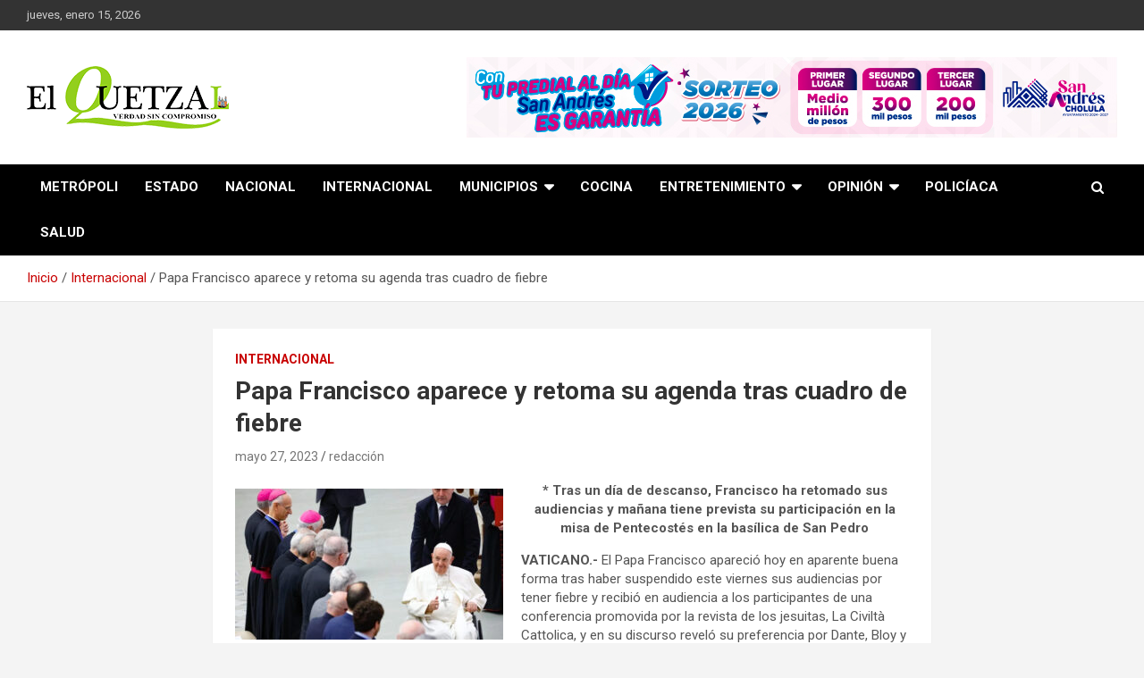

--- FILE ---
content_type: text/html; charset=UTF-8
request_url: https://elquetzaldecholula.com/papa-francisco-aparece-y-retoma-su-agenda-tras-cuadro-de-fiebre/
body_size: 10695
content:
<!doctype html>
<html lang="es">
<head>
	
	
	<script async src="https://pagead2.googlesyndication.com/pagead/js/adsbygoogle.js?client=ca-pub-6093604053289147"
     crossorigin="anonymous"></script>
	
	
	
	<meta charset="UTF-8">
	<meta name="viewport" content="width=device-width, initial-scale=1, shrink-to-fit=no">
	<link rel="profile" href="https://gmpg.org/xfn/11">

	<meta name='robots' content='index, follow, max-image-preview:large, max-snippet:-1, max-video-preview:-1' />
	<style>img:is([sizes="auto" i], [sizes^="auto," i]) { contain-intrinsic-size: 3000px 1500px }</style>
	<meta property="og:title" content="Papa Francisco aparece y retoma su agenda tras cuadro de fiebre"/>
<meta property="og:description" content="* Tras un día de descanso, Francisco ha retomado sus audiencias y mañana tiene prevista su participación en la misa de Pentecostés en la basílica de San Pe"/>
<meta property="og:image" content="https://elquetzaldecholula.com/wp-content/uploads/2023/05/INTERNACIONAL-PAPA.jpg"/>
<meta property="og:image:width" content="709"/>
<meta property="og:image:height" content="399"/>
<meta property="og:type" content="article"/>
<meta property="og:article:published_time" content="2023-05-27 06:07:47"/>
<meta property="og:article:modified_time" content="2023-05-27 06:07:47"/>
<meta name="twitter:card" content="summary">
<meta name="twitter:title" content="Papa Francisco aparece y retoma su agenda tras cuadro de fiebre"/>
<meta name="twitter:description" content="* Tras un día de descanso, Francisco ha retomado sus audiencias y mañana tiene prevista su participación en la misa de Pentecostés en la basílica de San Pe"/>
<meta name="twitter:image" content="https://elquetzaldecholula.com/wp-content/uploads/2023/05/INTERNACIONAL-PAPA.jpg"/>
<meta name="author" content="redacción"/>

	<!-- This site is optimized with the Yoast SEO plugin v24.3 - https://yoast.com/wordpress/plugins/seo/ -->
	<title>Papa Francisco aparece y retoma su agenda tras cuadro de fiebre - El Quetzal de Cholula</title>
	<link rel="canonical" href="https://elquetzaldecholula.com/papa-francisco-aparece-y-retoma-su-agenda-tras-cuadro-de-fiebre/" />
	<meta property="og:url" content="https://elquetzaldecholula.com/papa-francisco-aparece-y-retoma-su-agenda-tras-cuadro-de-fiebre/" />
	<meta property="og:site_name" content="El Quetzal de Cholula" />
	<meta property="article:published_time" content="2023-05-27T12:07:47+00:00" />
	<meta property="og:image" content="https://elquetzaldecholula.com/wp-content/uploads/2023/05/INTERNACIONAL-PAPA.jpg" />
	<meta property="og:image:width" content="709" />
	<meta property="og:image:height" content="399" />
	<meta property="og:image:type" content="image/jpeg" />
	<meta name="author" content="redacción" />
	<meta name="twitter:label1" content="Escrito por" />
	<meta name="twitter:data1" content="redacción" />
	<meta name="twitter:label2" content="Tiempo de lectura" />
	<meta name="twitter:data2" content="3 minutos" />
	<script type="application/ld+json" class="yoast-schema-graph">{"@context":"https://schema.org","@graph":[{"@type":"Article","@id":"https://elquetzaldecholula.com/papa-francisco-aparece-y-retoma-su-agenda-tras-cuadro-de-fiebre/#article","isPartOf":{"@id":"https://elquetzaldecholula.com/papa-francisco-aparece-y-retoma-su-agenda-tras-cuadro-de-fiebre/"},"author":{"name":"redacción","@id":"https://elquetzaldecholula.com/#/schema/person/e60654c5173673a918d83a139681ba0c"},"headline":"Papa Francisco aparece y retoma su agenda tras cuadro de fiebre","datePublished":"2023-05-27T12:07:47+00:00","dateModified":"2023-05-27T12:07:47+00:00","mainEntityOfPage":{"@id":"https://elquetzaldecholula.com/papa-francisco-aparece-y-retoma-su-agenda-tras-cuadro-de-fiebre/"},"wordCount":538,"commentCount":0,"publisher":{"@id":"https://elquetzaldecholula.com/#organization"},"image":{"@id":"https://elquetzaldecholula.com/papa-francisco-aparece-y-retoma-su-agenda-tras-cuadro-de-fiebre/#primaryimage"},"thumbnailUrl":"https://elquetzaldecholula.com/wp-content/uploads/2023/05/INTERNACIONAL-PAPA.jpg","articleSection":["Internacional"],"inLanguage":"es"},{"@type":"WebPage","@id":"https://elquetzaldecholula.com/papa-francisco-aparece-y-retoma-su-agenda-tras-cuadro-de-fiebre/","url":"https://elquetzaldecholula.com/papa-francisco-aparece-y-retoma-su-agenda-tras-cuadro-de-fiebre/","name":"Papa Francisco aparece y retoma su agenda tras cuadro de fiebre - El Quetzal de Cholula","isPartOf":{"@id":"https://elquetzaldecholula.com/#website"},"primaryImageOfPage":{"@id":"https://elquetzaldecholula.com/papa-francisco-aparece-y-retoma-su-agenda-tras-cuadro-de-fiebre/#primaryimage"},"image":{"@id":"https://elquetzaldecholula.com/papa-francisco-aparece-y-retoma-su-agenda-tras-cuadro-de-fiebre/#primaryimage"},"thumbnailUrl":"https://elquetzaldecholula.com/wp-content/uploads/2023/05/INTERNACIONAL-PAPA.jpg","datePublished":"2023-05-27T12:07:47+00:00","dateModified":"2023-05-27T12:07:47+00:00","breadcrumb":{"@id":"https://elquetzaldecholula.com/papa-francisco-aparece-y-retoma-su-agenda-tras-cuadro-de-fiebre/#breadcrumb"},"inLanguage":"es","potentialAction":[{"@type":"ReadAction","target":["https://elquetzaldecholula.com/papa-francisco-aparece-y-retoma-su-agenda-tras-cuadro-de-fiebre/"]}]},{"@type":"ImageObject","inLanguage":"es","@id":"https://elquetzaldecholula.com/papa-francisco-aparece-y-retoma-su-agenda-tras-cuadro-de-fiebre/#primaryimage","url":"https://elquetzaldecholula.com/wp-content/uploads/2023/05/INTERNACIONAL-PAPA.jpg","contentUrl":"https://elquetzaldecholula.com/wp-content/uploads/2023/05/INTERNACIONAL-PAPA.jpg","width":709,"height":399},{"@type":"BreadcrumbList","@id":"https://elquetzaldecholula.com/papa-francisco-aparece-y-retoma-su-agenda-tras-cuadro-de-fiebre/#breadcrumb","itemListElement":[{"@type":"ListItem","position":1,"name":"Portada","item":"https://elquetzaldecholula.com/"},{"@type":"ListItem","position":2,"name":"Papa Francisco aparece y retoma su agenda tras cuadro de fiebre"}]},{"@type":"WebSite","@id":"https://elquetzaldecholula.com/#website","url":"https://elquetzaldecholula.com/","name":"El Quetzal de Cholula","description":"Verdad sin compromiso","publisher":{"@id":"https://elquetzaldecholula.com/#organization"},"potentialAction":[{"@type":"SearchAction","target":{"@type":"EntryPoint","urlTemplate":"https://elquetzaldecholula.com/?s={search_term_string}"},"query-input":{"@type":"PropertyValueSpecification","valueRequired":true,"valueName":"search_term_string"}}],"inLanguage":"es"},{"@type":"Organization","@id":"https://elquetzaldecholula.com/#organization","name":"El Quetzal de Cholula","url":"https://elquetzaldecholula.com/","logo":{"@type":"ImageObject","inLanguage":"es","@id":"https://elquetzaldecholula.com/#/schema/logo/image/","url":"https://elquetzaldecholula.com/wp-content/uploads/2023/05/elquetzal.png","contentUrl":"https://elquetzaldecholula.com/wp-content/uploads/2023/05/elquetzal.png","width":226,"height":70,"caption":"El Quetzal de Cholula"},"image":{"@id":"https://elquetzaldecholula.com/#/schema/logo/image/"}},{"@type":"Person","@id":"https://elquetzaldecholula.com/#/schema/person/e60654c5173673a918d83a139681ba0c","name":"redacción","image":{"@type":"ImageObject","inLanguage":"es","@id":"https://elquetzaldecholula.com/#/schema/person/image/","url":"https://secure.gravatar.com/avatar/bec851f9d6710706d33e22f596f219e8?s=96&d=mm&r=g","contentUrl":"https://secure.gravatar.com/avatar/bec851f9d6710706d33e22f596f219e8?s=96&d=mm&r=g","caption":"redacción"},"url":"https://elquetzaldecholula.com/author/epi/"}]}</script>
	<!-- / Yoast SEO plugin. -->


<link rel='dns-prefetch' href='//www.googletagmanager.com' />
<link rel='dns-prefetch' href='//fonts.googleapis.com' />
<link rel='dns-prefetch' href='//pagead2.googlesyndication.com' />
<link rel="alternate" type="application/rss+xml" title="El Quetzal de Cholula &raquo; Feed" href="https://elquetzaldecholula.com/feed/" />
<script type="text/javascript">
/* <![CDATA[ */
window._wpemojiSettings = {"baseUrl":"https:\/\/s.w.org\/images\/core\/emoji\/15.0.3\/72x72\/","ext":".png","svgUrl":"https:\/\/s.w.org\/images\/core\/emoji\/15.0.3\/svg\/","svgExt":".svg","source":{"concatemoji":"https:\/\/elquetzaldecholula.com\/wp-includes\/js\/wp-emoji-release.min.js?ver=6.7.4"}};
/*! This file is auto-generated */
!function(i,n){var o,s,e;function c(e){try{var t={supportTests:e,timestamp:(new Date).valueOf()};sessionStorage.setItem(o,JSON.stringify(t))}catch(e){}}function p(e,t,n){e.clearRect(0,0,e.canvas.width,e.canvas.height),e.fillText(t,0,0);var t=new Uint32Array(e.getImageData(0,0,e.canvas.width,e.canvas.height).data),r=(e.clearRect(0,0,e.canvas.width,e.canvas.height),e.fillText(n,0,0),new Uint32Array(e.getImageData(0,0,e.canvas.width,e.canvas.height).data));return t.every(function(e,t){return e===r[t]})}function u(e,t,n){switch(t){case"flag":return n(e,"\ud83c\udff3\ufe0f\u200d\u26a7\ufe0f","\ud83c\udff3\ufe0f\u200b\u26a7\ufe0f")?!1:!n(e,"\ud83c\uddfa\ud83c\uddf3","\ud83c\uddfa\u200b\ud83c\uddf3")&&!n(e,"\ud83c\udff4\udb40\udc67\udb40\udc62\udb40\udc65\udb40\udc6e\udb40\udc67\udb40\udc7f","\ud83c\udff4\u200b\udb40\udc67\u200b\udb40\udc62\u200b\udb40\udc65\u200b\udb40\udc6e\u200b\udb40\udc67\u200b\udb40\udc7f");case"emoji":return!n(e,"\ud83d\udc26\u200d\u2b1b","\ud83d\udc26\u200b\u2b1b")}return!1}function f(e,t,n){var r="undefined"!=typeof WorkerGlobalScope&&self instanceof WorkerGlobalScope?new OffscreenCanvas(300,150):i.createElement("canvas"),a=r.getContext("2d",{willReadFrequently:!0}),o=(a.textBaseline="top",a.font="600 32px Arial",{});return e.forEach(function(e){o[e]=t(a,e,n)}),o}function t(e){var t=i.createElement("script");t.src=e,t.defer=!0,i.head.appendChild(t)}"undefined"!=typeof Promise&&(o="wpEmojiSettingsSupports",s=["flag","emoji"],n.supports={everything:!0,everythingExceptFlag:!0},e=new Promise(function(e){i.addEventListener("DOMContentLoaded",e,{once:!0})}),new Promise(function(t){var n=function(){try{var e=JSON.parse(sessionStorage.getItem(o));if("object"==typeof e&&"number"==typeof e.timestamp&&(new Date).valueOf()<e.timestamp+604800&&"object"==typeof e.supportTests)return e.supportTests}catch(e){}return null}();if(!n){if("undefined"!=typeof Worker&&"undefined"!=typeof OffscreenCanvas&&"undefined"!=typeof URL&&URL.createObjectURL&&"undefined"!=typeof Blob)try{var e="postMessage("+f.toString()+"("+[JSON.stringify(s),u.toString(),p.toString()].join(",")+"));",r=new Blob([e],{type:"text/javascript"}),a=new Worker(URL.createObjectURL(r),{name:"wpTestEmojiSupports"});return void(a.onmessage=function(e){c(n=e.data),a.terminate(),t(n)})}catch(e){}c(n=f(s,u,p))}t(n)}).then(function(e){for(var t in e)n.supports[t]=e[t],n.supports.everything=n.supports.everything&&n.supports[t],"flag"!==t&&(n.supports.everythingExceptFlag=n.supports.everythingExceptFlag&&n.supports[t]);n.supports.everythingExceptFlag=n.supports.everythingExceptFlag&&!n.supports.flag,n.DOMReady=!1,n.readyCallback=function(){n.DOMReady=!0}}).then(function(){return e}).then(function(){var e;n.supports.everything||(n.readyCallback(),(e=n.source||{}).concatemoji?t(e.concatemoji):e.wpemoji&&e.twemoji&&(t(e.twemoji),t(e.wpemoji)))}))}((window,document),window._wpemojiSettings);
/* ]]> */
</script>
<style id='wp-emoji-styles-inline-css' type='text/css'>

	img.wp-smiley, img.emoji {
		display: inline !important;
		border: none !important;
		box-shadow: none !important;
		height: 1em !important;
		width: 1em !important;
		margin: 0 0.07em !important;
		vertical-align: -0.1em !important;
		background: none !important;
		padding: 0 !important;
	}
</style>
<link rel='stylesheet' id='wp-block-library-css' href='https://elquetzaldecholula.com/wp-includes/css/dist/block-library/style.min.css?ver=6.7.4' type='text/css' media='all' />
<style id='classic-theme-styles-inline-css' type='text/css'>
/*! This file is auto-generated */
.wp-block-button__link{color:#fff;background-color:#32373c;border-radius:9999px;box-shadow:none;text-decoration:none;padding:calc(.667em + 2px) calc(1.333em + 2px);font-size:1.125em}.wp-block-file__button{background:#32373c;color:#fff;text-decoration:none}
</style>
<style id='global-styles-inline-css' type='text/css'>
:root{--wp--preset--aspect-ratio--square: 1;--wp--preset--aspect-ratio--4-3: 4/3;--wp--preset--aspect-ratio--3-4: 3/4;--wp--preset--aspect-ratio--3-2: 3/2;--wp--preset--aspect-ratio--2-3: 2/3;--wp--preset--aspect-ratio--16-9: 16/9;--wp--preset--aspect-ratio--9-16: 9/16;--wp--preset--color--black: #000000;--wp--preset--color--cyan-bluish-gray: #abb8c3;--wp--preset--color--white: #ffffff;--wp--preset--color--pale-pink: #f78da7;--wp--preset--color--vivid-red: #cf2e2e;--wp--preset--color--luminous-vivid-orange: #ff6900;--wp--preset--color--luminous-vivid-amber: #fcb900;--wp--preset--color--light-green-cyan: #7bdcb5;--wp--preset--color--vivid-green-cyan: #00d084;--wp--preset--color--pale-cyan-blue: #8ed1fc;--wp--preset--color--vivid-cyan-blue: #0693e3;--wp--preset--color--vivid-purple: #9b51e0;--wp--preset--gradient--vivid-cyan-blue-to-vivid-purple: linear-gradient(135deg,rgba(6,147,227,1) 0%,rgb(155,81,224) 100%);--wp--preset--gradient--light-green-cyan-to-vivid-green-cyan: linear-gradient(135deg,rgb(122,220,180) 0%,rgb(0,208,130) 100%);--wp--preset--gradient--luminous-vivid-amber-to-luminous-vivid-orange: linear-gradient(135deg,rgba(252,185,0,1) 0%,rgba(255,105,0,1) 100%);--wp--preset--gradient--luminous-vivid-orange-to-vivid-red: linear-gradient(135deg,rgba(255,105,0,1) 0%,rgb(207,46,46) 100%);--wp--preset--gradient--very-light-gray-to-cyan-bluish-gray: linear-gradient(135deg,rgb(238,238,238) 0%,rgb(169,184,195) 100%);--wp--preset--gradient--cool-to-warm-spectrum: linear-gradient(135deg,rgb(74,234,220) 0%,rgb(151,120,209) 20%,rgb(207,42,186) 40%,rgb(238,44,130) 60%,rgb(251,105,98) 80%,rgb(254,248,76) 100%);--wp--preset--gradient--blush-light-purple: linear-gradient(135deg,rgb(255,206,236) 0%,rgb(152,150,240) 100%);--wp--preset--gradient--blush-bordeaux: linear-gradient(135deg,rgb(254,205,165) 0%,rgb(254,45,45) 50%,rgb(107,0,62) 100%);--wp--preset--gradient--luminous-dusk: linear-gradient(135deg,rgb(255,203,112) 0%,rgb(199,81,192) 50%,rgb(65,88,208) 100%);--wp--preset--gradient--pale-ocean: linear-gradient(135deg,rgb(255,245,203) 0%,rgb(182,227,212) 50%,rgb(51,167,181) 100%);--wp--preset--gradient--electric-grass: linear-gradient(135deg,rgb(202,248,128) 0%,rgb(113,206,126) 100%);--wp--preset--gradient--midnight: linear-gradient(135deg,rgb(2,3,129) 0%,rgb(40,116,252) 100%);--wp--preset--font-size--small: 13px;--wp--preset--font-size--medium: 20px;--wp--preset--font-size--large: 36px;--wp--preset--font-size--x-large: 42px;--wp--preset--spacing--20: 0.44rem;--wp--preset--spacing--30: 0.67rem;--wp--preset--spacing--40: 1rem;--wp--preset--spacing--50: 1.5rem;--wp--preset--spacing--60: 2.25rem;--wp--preset--spacing--70: 3.38rem;--wp--preset--spacing--80: 5.06rem;--wp--preset--shadow--natural: 6px 6px 9px rgba(0, 0, 0, 0.2);--wp--preset--shadow--deep: 12px 12px 50px rgba(0, 0, 0, 0.4);--wp--preset--shadow--sharp: 6px 6px 0px rgba(0, 0, 0, 0.2);--wp--preset--shadow--outlined: 6px 6px 0px -3px rgba(255, 255, 255, 1), 6px 6px rgba(0, 0, 0, 1);--wp--preset--shadow--crisp: 6px 6px 0px rgba(0, 0, 0, 1);}:where(.is-layout-flex){gap: 0.5em;}:where(.is-layout-grid){gap: 0.5em;}body .is-layout-flex{display: flex;}.is-layout-flex{flex-wrap: wrap;align-items: center;}.is-layout-flex > :is(*, div){margin: 0;}body .is-layout-grid{display: grid;}.is-layout-grid > :is(*, div){margin: 0;}:where(.wp-block-columns.is-layout-flex){gap: 2em;}:where(.wp-block-columns.is-layout-grid){gap: 2em;}:where(.wp-block-post-template.is-layout-flex){gap: 1.25em;}:where(.wp-block-post-template.is-layout-grid){gap: 1.25em;}.has-black-color{color: var(--wp--preset--color--black) !important;}.has-cyan-bluish-gray-color{color: var(--wp--preset--color--cyan-bluish-gray) !important;}.has-white-color{color: var(--wp--preset--color--white) !important;}.has-pale-pink-color{color: var(--wp--preset--color--pale-pink) !important;}.has-vivid-red-color{color: var(--wp--preset--color--vivid-red) !important;}.has-luminous-vivid-orange-color{color: var(--wp--preset--color--luminous-vivid-orange) !important;}.has-luminous-vivid-amber-color{color: var(--wp--preset--color--luminous-vivid-amber) !important;}.has-light-green-cyan-color{color: var(--wp--preset--color--light-green-cyan) !important;}.has-vivid-green-cyan-color{color: var(--wp--preset--color--vivid-green-cyan) !important;}.has-pale-cyan-blue-color{color: var(--wp--preset--color--pale-cyan-blue) !important;}.has-vivid-cyan-blue-color{color: var(--wp--preset--color--vivid-cyan-blue) !important;}.has-vivid-purple-color{color: var(--wp--preset--color--vivid-purple) !important;}.has-black-background-color{background-color: var(--wp--preset--color--black) !important;}.has-cyan-bluish-gray-background-color{background-color: var(--wp--preset--color--cyan-bluish-gray) !important;}.has-white-background-color{background-color: var(--wp--preset--color--white) !important;}.has-pale-pink-background-color{background-color: var(--wp--preset--color--pale-pink) !important;}.has-vivid-red-background-color{background-color: var(--wp--preset--color--vivid-red) !important;}.has-luminous-vivid-orange-background-color{background-color: var(--wp--preset--color--luminous-vivid-orange) !important;}.has-luminous-vivid-amber-background-color{background-color: var(--wp--preset--color--luminous-vivid-amber) !important;}.has-light-green-cyan-background-color{background-color: var(--wp--preset--color--light-green-cyan) !important;}.has-vivid-green-cyan-background-color{background-color: var(--wp--preset--color--vivid-green-cyan) !important;}.has-pale-cyan-blue-background-color{background-color: var(--wp--preset--color--pale-cyan-blue) !important;}.has-vivid-cyan-blue-background-color{background-color: var(--wp--preset--color--vivid-cyan-blue) !important;}.has-vivid-purple-background-color{background-color: var(--wp--preset--color--vivid-purple) !important;}.has-black-border-color{border-color: var(--wp--preset--color--black) !important;}.has-cyan-bluish-gray-border-color{border-color: var(--wp--preset--color--cyan-bluish-gray) !important;}.has-white-border-color{border-color: var(--wp--preset--color--white) !important;}.has-pale-pink-border-color{border-color: var(--wp--preset--color--pale-pink) !important;}.has-vivid-red-border-color{border-color: var(--wp--preset--color--vivid-red) !important;}.has-luminous-vivid-orange-border-color{border-color: var(--wp--preset--color--luminous-vivid-orange) !important;}.has-luminous-vivid-amber-border-color{border-color: var(--wp--preset--color--luminous-vivid-amber) !important;}.has-light-green-cyan-border-color{border-color: var(--wp--preset--color--light-green-cyan) !important;}.has-vivid-green-cyan-border-color{border-color: var(--wp--preset--color--vivid-green-cyan) !important;}.has-pale-cyan-blue-border-color{border-color: var(--wp--preset--color--pale-cyan-blue) !important;}.has-vivid-cyan-blue-border-color{border-color: var(--wp--preset--color--vivid-cyan-blue) !important;}.has-vivid-purple-border-color{border-color: var(--wp--preset--color--vivid-purple) !important;}.has-vivid-cyan-blue-to-vivid-purple-gradient-background{background: var(--wp--preset--gradient--vivid-cyan-blue-to-vivid-purple) !important;}.has-light-green-cyan-to-vivid-green-cyan-gradient-background{background: var(--wp--preset--gradient--light-green-cyan-to-vivid-green-cyan) !important;}.has-luminous-vivid-amber-to-luminous-vivid-orange-gradient-background{background: var(--wp--preset--gradient--luminous-vivid-amber-to-luminous-vivid-orange) !important;}.has-luminous-vivid-orange-to-vivid-red-gradient-background{background: var(--wp--preset--gradient--luminous-vivid-orange-to-vivid-red) !important;}.has-very-light-gray-to-cyan-bluish-gray-gradient-background{background: var(--wp--preset--gradient--very-light-gray-to-cyan-bluish-gray) !important;}.has-cool-to-warm-spectrum-gradient-background{background: var(--wp--preset--gradient--cool-to-warm-spectrum) !important;}.has-blush-light-purple-gradient-background{background: var(--wp--preset--gradient--blush-light-purple) !important;}.has-blush-bordeaux-gradient-background{background: var(--wp--preset--gradient--blush-bordeaux) !important;}.has-luminous-dusk-gradient-background{background: var(--wp--preset--gradient--luminous-dusk) !important;}.has-pale-ocean-gradient-background{background: var(--wp--preset--gradient--pale-ocean) !important;}.has-electric-grass-gradient-background{background: var(--wp--preset--gradient--electric-grass) !important;}.has-midnight-gradient-background{background: var(--wp--preset--gradient--midnight) !important;}.has-small-font-size{font-size: var(--wp--preset--font-size--small) !important;}.has-medium-font-size{font-size: var(--wp--preset--font-size--medium) !important;}.has-large-font-size{font-size: var(--wp--preset--font-size--large) !important;}.has-x-large-font-size{font-size: var(--wp--preset--font-size--x-large) !important;}
:where(.wp-block-post-template.is-layout-flex){gap: 1.25em;}:where(.wp-block-post-template.is-layout-grid){gap: 1.25em;}
:where(.wp-block-columns.is-layout-flex){gap: 2em;}:where(.wp-block-columns.is-layout-grid){gap: 2em;}
:root :where(.wp-block-pullquote){font-size: 1.5em;line-height: 1.6;}
</style>
<link rel='stylesheet' id='bootstrap-style-css' href='https://elquetzaldecholula.com/wp-content/themes/newscard/assets/library/bootstrap/css/bootstrap.min.css?ver=4.0.0' type='text/css' media='all' />
<link rel='stylesheet' id='font-awesome-style-css' href='https://elquetzaldecholula.com/wp-content/themes/newscard/assets/library/font-awesome/css/font-awesome.css?ver=6.7.4' type='text/css' media='all' />
<link rel='stylesheet' id='newscard-google-fonts-css' href='//fonts.googleapis.com/css?family=Roboto%3A100%2C300%2C300i%2C400%2C400i%2C500%2C500i%2C700%2C700i&#038;ver=6.7.4' type='text/css' media='all' />
<link rel='stylesheet' id='newscard-style-css' href='https://elquetzaldecholula.com/wp-content/themes/newscard/style.css?ver=6.7.4' type='text/css' media='all' />
<script type="text/javascript" src="https://elquetzaldecholula.com/wp-includes/js/jquery/jquery.min.js?ver=3.7.1" id="jquery-core-js"></script>
<script type="text/javascript" src="https://elquetzaldecholula.com/wp-includes/js/jquery/jquery-migrate.min.js?ver=3.4.1" id="jquery-migrate-js"></script>
<!--[if lt IE 9]>
<script type="text/javascript" src="https://elquetzaldecholula.com/wp-content/themes/newscard/assets/js/html5.js?ver=3.7.3" id="html5-js"></script>
<![endif]-->

<!-- Fragmento de código de la etiqueta de Google (gtag.js) añadida por Site Kit -->

<!-- Fragmento de código de Google Analytics añadido por Site Kit -->
<script type="text/javascript" src="https://www.googletagmanager.com/gtag/js?id=GT-NNZX4B6" id="google_gtagjs-js" async></script>
<script type="text/javascript" id="google_gtagjs-js-after">
/* <![CDATA[ */
window.dataLayer = window.dataLayer || [];function gtag(){dataLayer.push(arguments);}
gtag("set","linker",{"domains":["elquetzaldecholula.com"]});
gtag("js", new Date());
gtag("set", "developer_id.dZTNiMT", true);
gtag("config", "GT-NNZX4B6");
/* ]]> */
</script>

<!-- Finalizar fragmento de código de la etiqueta de Google (gtags.js) añadida por Site Kit -->
<link rel="https://api.w.org/" href="https://elquetzaldecholula.com/wp-json/" /><link rel="alternate" title="JSON" type="application/json" href="https://elquetzaldecholula.com/wp-json/wp/v2/posts/59947" /><link rel="EditURI" type="application/rsd+xml" title="RSD" href="https://elquetzaldecholula.com/xmlrpc.php?rsd" />
<meta name="generator" content="WordPress 6.7.4" />
<link rel='shortlink' href='https://elquetzaldecholula.com/?p=59947' />
<link rel="alternate" title="oEmbed (JSON)" type="application/json+oembed" href="https://elquetzaldecholula.com/wp-json/oembed/1.0/embed?url=https%3A%2F%2Felquetzaldecholula.com%2Fpapa-francisco-aparece-y-retoma-su-agenda-tras-cuadro-de-fiebre%2F" />
<link rel="alternate" title="oEmbed (XML)" type="text/xml+oembed" href="https://elquetzaldecholula.com/wp-json/oembed/1.0/embed?url=https%3A%2F%2Felquetzaldecholula.com%2Fpapa-francisco-aparece-y-retoma-su-agenda-tras-cuadro-de-fiebre%2F&#038;format=xml" />
<meta name="generator" content="Site Kit by Google 1.145.0" />
<!-- Metaetiquetas de Google AdSense añadidas por Site Kit -->
<meta name="google-adsense-platform-account" content="ca-host-pub-2644536267352236">
<meta name="google-adsense-platform-domain" content="sitekit.withgoogle.com">
<!-- Acabar con las metaetiquetas de Google AdSense añadidas por Site Kit -->
		<style type="text/css">
					.site-title,
			.site-description {
				position: absolute;
				clip: rect(1px, 1px, 1px, 1px);
			}
				</style>
		
<!-- Fragmento de código de Google Adsense añadido por Site Kit -->
<script type="text/javascript" async="async" src="https://pagead2.googlesyndication.com/pagead/js/adsbygoogle.js?client=ca-pub-6093604053289147&amp;host=ca-host-pub-2644536267352236" crossorigin="anonymous"></script>

<!-- Final del fragmento de código de Google Adsense añadido por Site Kit -->
<link rel="icon" href="https://elquetzaldecholula.com/wp-content/uploads/2023/05/cropped-elquetzal-32x32.png" sizes="32x32" />
<link rel="icon" href="https://elquetzaldecholula.com/wp-content/uploads/2023/05/cropped-elquetzal-192x192.png" sizes="192x192" />
<link rel="apple-touch-icon" href="https://elquetzaldecholula.com/wp-content/uploads/2023/05/cropped-elquetzal-180x180.png" />
<meta name="msapplication-TileImage" content="https://elquetzaldecholula.com/wp-content/uploads/2023/05/cropped-elquetzal-270x270.png" />
		<style type="text/css" id="wp-custom-css">
			.navigation-bar {
    background-color: #000;
}


.site-info .social-profiles, .site-info .copyright {
 
    display: none;
}

.stories-title {
    font-size: 20px;
    padding-left: 10px;
    border-left: 4px solid #a6ce39;
    margin-bottom: 15px;
    font-weight: 700;
    text-align: left;
}


.post-img-wrap .entry-meta .cat-links a, .post-img-wrap + .entry-header .entry-meta .cat-links a {
    background-color: #a6ce39;
    color: #ffffff;
    padding: 2px 6px;
    margin-bottom: 5px;
    text-shadow: none;
    -webkit-border-radius: 2px;
    -moz-border-radius: 2px;
    border-radius: 2px;
    margin-right: 5px;
}		</style>
		</head>

<body class="post-template-default single single-post postid-59947 single-format-standard wp-custom-logo theme-body group-blog">

<div id="page" class="site">
	<a class="skip-link screen-reader-text" href="#content">Saltar al contenido</a>
	
	<header id="masthead" class="site-header">
					<div class="info-bar">
				<div class="container">
					<div class="row gutter-10">
						<div class="col col-sm contact-section">
							<div class="date">
								<ul><li>jueves, enero 15, 2026</li></ul>
							</div>
						</div><!-- .contact-section -->

											</div><!-- .row -->
          		</div><!-- .container -->
        	</div><!-- .infobar -->
        		<nav class="navbar navbar-expand-lg d-block">
			<div class="navbar-head" >
				<div class="container">
					<div class="row navbar-head-row align-items-center">
						<div class="col-lg-4">
							<div class="site-branding navbar-brand">
								<a href="https://elquetzaldecholula.com/" class="custom-logo-link" rel="home"><img width="226" height="70" src="https://elquetzaldecholula.com/wp-content/uploads/2023/05/elquetzal.png" class="custom-logo" alt="El Quetzal de Cholula" decoding="async" /></a>									<h2 class="site-title"><a href="https://elquetzaldecholula.com/" rel="home">El Quetzal de Cholula</a></h2>
																	<p class="site-description">Verdad sin compromiso</p>
															</div><!-- .site-branding .navbar-brand -->
						</div>
													<div class="col-lg-8 navbar-ad-section">
																	<img class="img-fluid" src="https://elquetzaldecholula.com/wp-content/uploads/2025/12/728x90_Predial2026.jpg" alt="Banner publicitario">
															</div>
											</div><!-- .row -->
				</div><!-- .container -->
			</div><!-- .navbar-head -->
			<div class="navigation-bar">
				<div class="navigation-bar-top">
					<div class="container">
						<button class="navbar-toggler menu-toggle" type="button" data-toggle="collapse" data-target="#navbarCollapse" aria-controls="navbarCollapse" aria-expanded="false" aria-label="Alternar navegación"></button>
						<span class="search-toggle"></span>
					</div><!-- .container -->
					<div class="search-bar">
						<div class="container">
							<div class="search-block off">
								<form action="https://elquetzaldecholula.com/" method="get" class="search-form">
	<label class="assistive-text"> Buscar </label>
	<div class="input-group">
		<input type="search" value="" placeholder="Buscar" class="form-control s" name="s">
		<div class="input-group-prepend">
			<button class="btn btn-theme">Buscar</button>
		</div>
	</div>
</form><!-- .search-form -->
							</div><!-- .search-box -->
						</div><!-- .container -->
					</div><!-- .search-bar -->
				</div><!-- .navigation-bar-top -->
				<div class="navbar-main">
					<div class="container">
						<div class="collapse navbar-collapse" id="navbarCollapse">
							<div id="site-navigation" class="main-navigation nav-uppercase" role="navigation">
								<ul class="nav-menu navbar-nav d-lg-block"><li id="menu-item-7871" class="menu-item menu-item-type-taxonomy menu-item-object-category menu-item-7871"><a href="https://elquetzaldecholula.com/category/metropoli-cholulteca/">Metrópoli</a></li>
<li id="menu-item-7869" class="menu-item menu-item-type-taxonomy menu-item-object-category menu-item-7869"><a href="https://elquetzaldecholula.com/category/estado/">Estado</a></li>
<li id="menu-item-7880" class="menu-item menu-item-type-taxonomy menu-item-object-category menu-item-7880"><a href="https://elquetzaldecholula.com/category/nacional/">Nacional</a></li>
<li id="menu-item-7870" class="menu-item menu-item-type-taxonomy menu-item-object-category current-post-ancestor current-menu-parent current-post-parent menu-item-7870"><a href="https://elquetzaldecholula.com/category/internacional/">Internacional</a></li>
<li id="menu-item-7872" class="menu-item menu-item-type-taxonomy menu-item-object-category menu-item-has-children menu-item-7872"><a href="https://elquetzaldecholula.com/category/municipios/">Municipios</a>
<ul class="sub-menu">
	<li id="menu-item-7878" class="menu-item menu-item-type-taxonomy menu-item-object-category menu-item-7878"><a href="https://elquetzaldecholula.com/category/municipios/san-andres/">San Andrés</a></li>
	<li id="menu-item-7879" class="menu-item menu-item-type-taxonomy menu-item-object-category menu-item-7879"><a href="https://elquetzaldecholula.com/category/municipios/texmelucan/">Texmelucan</a></li>
	<li id="menu-item-7873" class="menu-item menu-item-type-taxonomy menu-item-object-category menu-item-7873"><a href="https://elquetzaldecholula.com/category/municipios/atlixco/">Atlixco</a></li>
	<li id="menu-item-7874" class="menu-item menu-item-type-taxonomy menu-item-object-category menu-item-7874"><a href="https://elquetzaldecholula.com/category/municipios/coronango/">Coronango</a></li>
	<li id="menu-item-7875" class="menu-item menu-item-type-taxonomy menu-item-object-category menu-item-7875"><a href="https://elquetzaldecholula.com/category/municipios/cuautlancingo/">Cuautlancingo</a></li>
	<li id="menu-item-7876" class="menu-item menu-item-type-taxonomy menu-item-object-category menu-item-7876"><a href="https://elquetzaldecholula.com/category/municipios/huejotzingo/">Huejotzingo</a></li>
	<li id="menu-item-7877" class="menu-item menu-item-type-taxonomy menu-item-object-category menu-item-7877"><a href="https://elquetzaldecholula.com/category/municipios/puebla/">Puebla</a></li>
</ul>
</li>
<li id="menu-item-7866" class="menu-item menu-item-type-taxonomy menu-item-object-category menu-item-7866"><a href="https://elquetzaldecholula.com/category/desde-el-rincon-de-la-cocina/">Cocina</a></li>
<li id="menu-item-7867" class="menu-item menu-item-type-taxonomy menu-item-object-category menu-item-has-children menu-item-7867"><a href="https://elquetzaldecholula.com/category/entretenimiento/">Entretenimiento</a>
<ul class="sub-menu">
	<li id="menu-item-7868" class="menu-item menu-item-type-taxonomy menu-item-object-category menu-item-7868"><a href="https://elquetzaldecholula.com/category/entretenimiento/caricaturas/">Caricaturas</a></li>
</ul>
</li>
<li id="menu-item-7881" class="menu-item menu-item-type-taxonomy menu-item-object-category menu-item-has-children menu-item-7881"><a href="https://elquetzaldecholula.com/category/opinion/">Opinión</a>
<ul class="sub-menu">
	<li id="menu-item-7882" class="menu-item menu-item-type-taxonomy menu-item-object-category menu-item-7882"><a href="https://elquetzaldecholula.com/category/opinion/desde-la-roma-de-la-anahuac/">desde la roma de la anahuac</a></li>
	<li id="menu-item-7883" class="menu-item menu-item-type-taxonomy menu-item-object-category menu-item-7883"><a href="https://elquetzaldecholula.com/category/opinion/editorial/">editorial</a></li>
	<li id="menu-item-7884" class="menu-item menu-item-type-taxonomy menu-item-object-category menu-item-7884"><a href="https://elquetzaldecholula.com/category/opinion/enlace-empresarial/">Enlace empresarial</a></li>
	<li id="menu-item-7885" class="menu-item menu-item-type-taxonomy menu-item-object-category menu-item-7885"><a href="https://elquetzaldecholula.com/category/opinion/handicap/">Hándicap</a></li>
	<li id="menu-item-7886" class="menu-item menu-item-type-taxonomy menu-item-object-category menu-item-7886"><a href="https://elquetzaldecholula.com/category/opinion/se-escucha-por-ahi/">Se escucha por ahi</a></li>
	<li id="menu-item-7887" class="menu-item menu-item-type-taxonomy menu-item-object-category menu-item-7887"><a href="https://elquetzaldecholula.com/category/opinion/sospechosismo/">Sospechosismo</a></li>
</ul>
</li>
<li id="menu-item-7888" class="menu-item menu-item-type-taxonomy menu-item-object-category menu-item-7888"><a href="https://elquetzaldecholula.com/category/policiaca/">Policíaca</a></li>
<li id="menu-item-59880" class="menu-item menu-item-type-taxonomy menu-item-object-category menu-item-59880"><a href="https://elquetzaldecholula.com/category/salud/">Salud</a></li>
</ul>							</div><!-- #site-navigation .main-navigation -->
						</div><!-- .navbar-collapse -->
						<div class="nav-search">
							<span class="search-toggle"></span>
						</div><!-- .nav-search -->
					</div><!-- .container -->
				</div><!-- .navbar-main -->
			</div><!-- .navigation-bar -->
		</nav><!-- .navbar -->

		
		
					<div id="breadcrumb">
				<div class="container">
					<div role="navigation" aria-label="Migas de pan" class="breadcrumb-trail breadcrumbs" itemprop="breadcrumb"><ul class="trail-items" itemscope itemtype="http://schema.org/BreadcrumbList"><meta name="numberOfItems" content="3" /><meta name="itemListOrder" content="Ascending" /><li itemprop="itemListElement" itemscope itemtype="http://schema.org/ListItem" class="trail-item trail-begin"><a href="https://elquetzaldecholula.com/" rel="home" itemprop="item"><span itemprop="name">Inicio</span></a><meta itemprop="position" content="1" /></li><li itemprop="itemListElement" itemscope itemtype="http://schema.org/ListItem" class="trail-item"><a href="https://elquetzaldecholula.com/category/internacional/" itemprop="item"><span itemprop="name">Internacional</span></a><meta itemprop="position" content="2" /></li><li itemprop="itemListElement" itemscope itemtype="http://schema.org/ListItem" class="trail-item trail-end"><span itemprop="name">Papa Francisco aparece y retoma su agenda tras cuadro de fiebre</span><meta itemprop="position" content="3" /></li></ul></div>				</div>
			</div><!-- .breadcrumb -->
			</header><!-- #masthead -->
	<div id="content" class="site-content ">
		<div class="container">
							<div class="row justify-content-center site-content-row">
			<div id="primary" class="col-lg-8 content-area">		<main id="main" class="site-main">

				<div class="post-59947 post type-post status-publish format-standard has-post-thumbnail hentry category-internacional">

		
				<div class="entry-meta category-meta">
					<div class="cat-links"><a href="https://elquetzaldecholula.com/category/internacional/" rel="category tag">Internacional</a></div>
				</div><!-- .entry-meta -->

			
					<header class="entry-header">
				<h1 class="entry-title">Papa Francisco aparece y retoma su agenda tras cuadro de fiebre</h1>
									<div class="entry-meta">
						<div class="date"><a href="https://elquetzaldecholula.com/papa-francisco-aparece-y-retoma-su-agenda-tras-cuadro-de-fiebre/" title="Papa Francisco aparece y retoma su agenda tras cuadro de fiebre">mayo 27, 2023</a> </div> <div class="by-author vcard author"><a href="https://elquetzaldecholula.com/author/epi/">redacción</a> </div>											</div><!-- .entry-meta -->
								</header>
				<div class="entry-content">
			<p><img fetchpriority="high" decoding="async" class="alignnone size-medium wp-image-59948 alignleft" src="https://elquetzaldecholula.com/wp-content/uploads/2023/05/INTERNACIONAL-PAPA-300x169.jpg" alt="" width="300" height="169" srcset="https://elquetzaldecholula.com/wp-content/uploads/2023/05/INTERNACIONAL-PAPA-300x169.jpg 300w, https://elquetzaldecholula.com/wp-content/uploads/2023/05/INTERNACIONAL-PAPA.jpg 709w" sizes="(max-width: 300px) 100vw, 300px" /></p>
<p style="text-align: center;"><strong>* Tras un día de descanso, Francisco ha retomado sus audiencias y mañana tiene prevista su participación en la misa de Pentecostés en la basílica de San Pedro</strong></p>
<p><strong>VATICANO.- </strong>El Papa Francisco apareció hoy en aparente buena forma tras haber suspendido este viernes sus audiencias por tener fiebre y recibió en audiencia a los participantes de una conferencia promovida por la revista de los jesuitas, La Civiltà Cattolica, y en su discurso reveló su preferencia por Dante, Bloy y Dostoievskij .</p>
<p>Dado que la conferencia está dedicada a «La estética global de la imaginación católica», Francisco observó que «el arte es un antídoto contra la mentalidad del cálculo y de la uniformidad y es un desafío a nuestra imaginación, a nuestra forma de ver y entender las cosas».</p>
<p>Y al dirigirse a los participantes, intelectuales llegados de varias partes del mundo, les dijo:</p>
<p style="text-align: center;"><strong><em>“Hoy la Iglesia necesita vuestra genialidad porque necesita protestar, llamar, gritar”</em></strong></p>
<p>También confesó algunos de sus gustos literarios:</p>
<p style="text-align: center;"><strong><em>“He amado en mi vida a muchos poetas y escritores, entre los que recuerdo especialmente a Dante (Alighieri), (Henri Marie) Bloy, (Fiodor) Dostoievskij y otros”</em></strong></p>
<p>Y quiso agradecer a sus alumnos del Colegio de la Inmaculada Concepción de Santa Fe, con quienes compartió sus lecturas cuando era joven y enseñaba literatura.</p>
<p><strong><em>Retoma su agenda de trabajo</em></strong></p>
<p>El Papa Francisco retomó hoy su agenda con varias audiencias durante la mañana, después de que este viernes tuvo que anular sus actividades por tener fiebre.</p>
<p>El portavoz de la Santa Sede, Matteo Bruni, informó este jueves que «debido a un estado febril» el Papa no había tenido audiencias durante la mañana.</p>
<p style="text-align: center;"><strong><em>“El Papa estaba cansado, ayer tuvo una jornada muy intensa”</em></strong></p>
<p>El cardenal explicó que este jueves Francisco «vio a muchísima gente y, en el encuentro de (la fundación) Scholas Occurrentes quiso saludarlos a todos. En un determinado momento la resistencia falla».</p>
<p>Tras un día de descanso, hoy ha retomado sus audiencias y mañana está prevista la misa de Pentecostés en la basílica de San Pedro.</p>
<p>Reciente ingreso al hospital</p>
<p>Francisco fue ingresado a finales de marzo en el hospital Gemelli de Roma por «una pulmonía aguda», según explicó él durante el vuelo de regreso de su viaje a Hungría.</p>
<p>Al ser preguntado por los motivos de su hospitalización de tres días en el Policlínico Gemelli de Roma, el Papa explicó:</p>
<p style="text-align: center;"><strong><em>“Lo que he tenido es que me sentí mal después de la audiencia, no quise comer y me fui a dormir, pero no perdí el sentido, solo tenía fiebre alta”</em></strong></p>
<p>Esa fue la segunda vez que Francisco fue ingresado en el Gemelli. La primera tuvo lugar el 4 de julio de 2021, cuando fue operado del colon y quedó hospitalizado durante diez días.</p>
<p>Desde entonces el Papa también ha padecido un problema en su rodilla derecha que le obliga a andar con bastón o con silla de ruedas y ha asegurado en varias ocasión que no se quiere operar.</p>
<p style="text-align: right;">Con información de EFE.</p>
		</div><!-- entry-content -->

			</div><!-- .post-59947 -->

	<nav class="navigation post-navigation" aria-label="Entradas">
		<h2 class="screen-reader-text">Navegación de entradas</h2>
		<div class="nav-links"><div class="nav-previous"><a href="https://elquetzaldecholula.com/nuestra-portada-edicion-2607-27-mayo-2023/" rel="prev">Nuestra Portada Edición 2607, 27 Mayo 2023</a></div><div class="nav-next"><a href="https://elquetzaldecholula.com/sin-limites-26/" rel="next">Sin Límites</a></div></div>
	</nav>
		</main><!-- #main -->
	</div><!-- #primary -->

					</div><!-- row -->
		</div><!-- .container -->
	</div><!-- #content .site-content-->
	<footer id="colophon" class="site-footer" role="contentinfo">
		
				<div class="site-info">
			<div class="container">
				<div class="row">
										<div class="copyright col-lg order-lg-1 text-lg-left">
						<div class="theme-link">
							Copyright &copy;2026 <a href="https://elquetzaldecholula.com/" title="El Quetzal de Cholula" >El Quetzal de Cholula</a></div><div class="author-link">Tema por: <a href="https://www.themehorse.com" target="_blank" rel="noopener noreferrer" title="Theme Horse" >Theme Horse</a></div><div class="wp-link">Funciona gracias a: <a href="http://wordpress.org/" target="_blank" rel="noopener noreferrer" title="WordPress">WordPress</a></div>					</div><!-- .copyright -->
				</div><!-- .row -->
			</div><!-- .container -->
		</div><!-- .site-info -->
	</footer><!-- #colophon -->
	<div class="back-to-top"><a title="Ir arriba" href="#masthead"></a></div>
</div><!-- #page -->

<script type="text/javascript" src="https://elquetzaldecholula.com/wp-content/themes/newscard/assets/library/bootstrap/js/popper.min.js?ver=1.12.9" id="popper-script-js"></script>
<script type="text/javascript" src="https://elquetzaldecholula.com/wp-content/themes/newscard/assets/library/bootstrap/js/bootstrap.min.js?ver=4.0.0" id="bootstrap-script-js"></script>
<script type="text/javascript" src="https://elquetzaldecholula.com/wp-content/themes/newscard/assets/library/match-height/jquery.matchHeight-min.js?ver=0.7.2" id="jquery-match-height-js"></script>
<script type="text/javascript" src="https://elquetzaldecholula.com/wp-content/themes/newscard/assets/library/match-height/jquery.matchHeight-settings.js?ver=6.7.4" id="newscard-match-height-js"></script>
<script type="text/javascript" src="https://elquetzaldecholula.com/wp-content/themes/newscard/assets/js/skip-link-focus-fix.js?ver=20151215" id="newscard-skip-link-focus-fix-js"></script>
<script type="text/javascript" src="https://elquetzaldecholula.com/wp-content/themes/newscard/assets/library/sticky/jquery.sticky.js?ver=1.0.4" id="jquery-sticky-js"></script>
<script type="text/javascript" src="https://elquetzaldecholula.com/wp-content/themes/newscard/assets/library/sticky/jquery.sticky-settings.js?ver=6.7.4" id="newscard-jquery-sticky-js"></script>
<script type="text/javascript" src="https://elquetzaldecholula.com/wp-content/themes/newscard/assets/js/scripts.js?ver=6.7.4" id="newscard-scripts-js"></script>

</body>
</html>


--- FILE ---
content_type: text/html; charset=utf-8
request_url: https://www.google.com/recaptcha/api2/aframe
body_size: 265
content:
<!DOCTYPE HTML><html><head><meta http-equiv="content-type" content="text/html; charset=UTF-8"></head><body><script nonce="F0S3D4Gic0QH8sHdqWrarA">/** Anti-fraud and anti-abuse applications only. See google.com/recaptcha */ try{var clients={'sodar':'https://pagead2.googlesyndication.com/pagead/sodar?'};window.addEventListener("message",function(a){try{if(a.source===window.parent){var b=JSON.parse(a.data);var c=clients[b['id']];if(c){var d=document.createElement('img');d.src=c+b['params']+'&rc='+(localStorage.getItem("rc::a")?sessionStorage.getItem("rc::b"):"");window.document.body.appendChild(d);sessionStorage.setItem("rc::e",parseInt(sessionStorage.getItem("rc::e")||0)+1);localStorage.setItem("rc::h",'1768470182080');}}}catch(b){}});window.parent.postMessage("_grecaptcha_ready", "*");}catch(b){}</script></body></html>